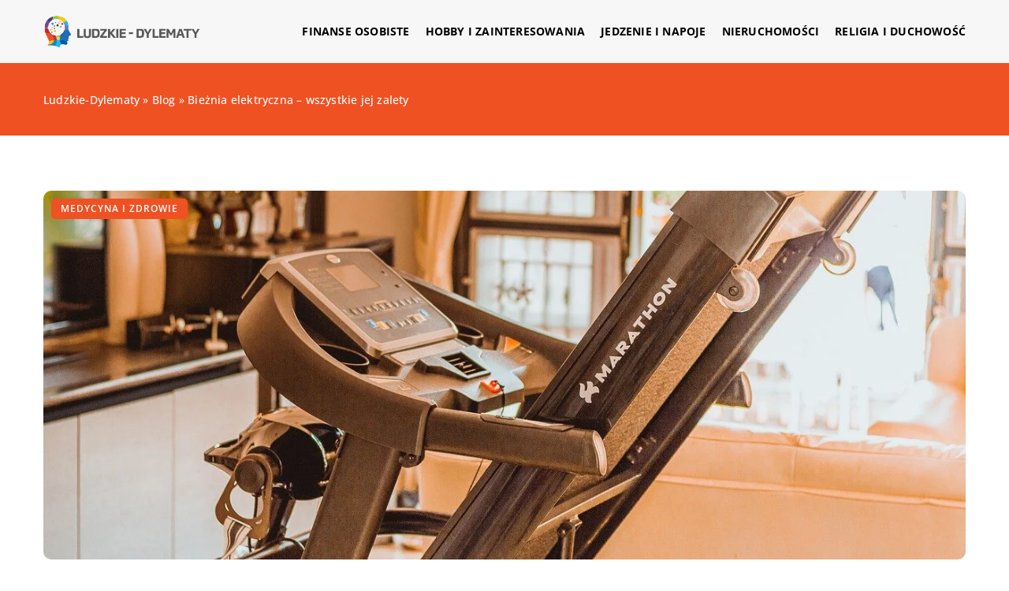

--- FILE ---
content_type: text/html; charset=UTF-8
request_url: https://ludzkie-dylematy.pl/bieznia-elektryczna-wszystkie-jej-zalety/
body_size: 14507
content:
<!DOCTYPE html>
<html lang="pl">
<head><meta charset="UTF-8"><script>if(navigator.userAgent.match(/MSIE|Internet Explorer/i)||navigator.userAgent.match(/Trident\/7\..*?rv:11/i)){var href=document.location.href;if(!href.match(/[?&]nowprocket/)){if(href.indexOf("?")==-1){if(href.indexOf("#")==-1){document.location.href=href+"?nowprocket=1"}else{document.location.href=href.replace("#","?nowprocket=1#")}}else{if(href.indexOf("#")==-1){document.location.href=href+"&nowprocket=1"}else{document.location.href=href.replace("#","&nowprocket=1#")}}}}</script><script>class RocketLazyLoadScripts{constructor(){this.v="1.2.3",this.triggerEvents=["keydown","mousedown","mousemove","touchmove","touchstart","touchend","wheel"],this.userEventHandler=this._triggerListener.bind(this),this.touchStartHandler=this._onTouchStart.bind(this),this.touchMoveHandler=this._onTouchMove.bind(this),this.touchEndHandler=this._onTouchEnd.bind(this),this.clickHandler=this._onClick.bind(this),this.interceptedClicks=[],window.addEventListener("pageshow",t=>{this.persisted=t.persisted}),window.addEventListener("DOMContentLoaded",()=>{this._preconnect3rdParties()}),this.delayedScripts={normal:[],async:[],defer:[]},this.trash=[],this.allJQueries=[]}_addUserInteractionListener(t){if(document.hidden){t._triggerListener();return}this.triggerEvents.forEach(e=>window.addEventListener(e,t.userEventHandler,{passive:!0})),window.addEventListener("touchstart",t.touchStartHandler,{passive:!0}),window.addEventListener("mousedown",t.touchStartHandler),document.addEventListener("visibilitychange",t.userEventHandler)}_removeUserInteractionListener(){this.triggerEvents.forEach(t=>window.removeEventListener(t,this.userEventHandler,{passive:!0})),document.removeEventListener("visibilitychange",this.userEventHandler)}_onTouchStart(t){"HTML"!==t.target.tagName&&(window.addEventListener("touchend",this.touchEndHandler),window.addEventListener("mouseup",this.touchEndHandler),window.addEventListener("touchmove",this.touchMoveHandler,{passive:!0}),window.addEventListener("mousemove",this.touchMoveHandler),t.target.addEventListener("click",this.clickHandler),this._renameDOMAttribute(t.target,"onclick","rocket-onclick"),this._pendingClickStarted())}_onTouchMove(t){window.removeEventListener("touchend",this.touchEndHandler),window.removeEventListener("mouseup",this.touchEndHandler),window.removeEventListener("touchmove",this.touchMoveHandler,{passive:!0}),window.removeEventListener("mousemove",this.touchMoveHandler),t.target.removeEventListener("click",this.clickHandler),this._renameDOMAttribute(t.target,"rocket-onclick","onclick"),this._pendingClickFinished()}_onTouchEnd(t){window.removeEventListener("touchend",this.touchEndHandler),window.removeEventListener("mouseup",this.touchEndHandler),window.removeEventListener("touchmove",this.touchMoveHandler,{passive:!0}),window.removeEventListener("mousemove",this.touchMoveHandler)}_onClick(t){t.target.removeEventListener("click",this.clickHandler),this._renameDOMAttribute(t.target,"rocket-onclick","onclick"),this.interceptedClicks.push(t),t.preventDefault(),t.stopPropagation(),t.stopImmediatePropagation(),this._pendingClickFinished()}_replayClicks(){window.removeEventListener("touchstart",this.touchStartHandler,{passive:!0}),window.removeEventListener("mousedown",this.touchStartHandler),this.interceptedClicks.forEach(t=>{t.target.dispatchEvent(new MouseEvent("click",{view:t.view,bubbles:!0,cancelable:!0}))})}_waitForPendingClicks(){return new Promise(t=>{this._isClickPending?this._pendingClickFinished=t:t()})}_pendingClickStarted(){this._isClickPending=!0}_pendingClickFinished(){this._isClickPending=!1}_renameDOMAttribute(t,e,r){t.hasAttribute&&t.hasAttribute(e)&&(event.target.setAttribute(r,event.target.getAttribute(e)),event.target.removeAttribute(e))}_triggerListener(){this._removeUserInteractionListener(this),"loading"===document.readyState?document.addEventListener("DOMContentLoaded",this._loadEverythingNow.bind(this)):this._loadEverythingNow()}_preconnect3rdParties(){let t=[];document.querySelectorAll("script[type=rocketlazyloadscript]").forEach(e=>{if(e.hasAttribute("src")){let r=new URL(e.src).origin;r!==location.origin&&t.push({src:r,crossOrigin:e.crossOrigin||"module"===e.getAttribute("data-rocket-type")})}}),t=[...new Map(t.map(t=>[JSON.stringify(t),t])).values()],this._batchInjectResourceHints(t,"preconnect")}async _loadEverythingNow(){this.lastBreath=Date.now(),this._delayEventListeners(this),this._delayJQueryReady(this),this._handleDocumentWrite(),this._registerAllDelayedScripts(),this._preloadAllScripts(),await this._loadScriptsFromList(this.delayedScripts.normal),await this._loadScriptsFromList(this.delayedScripts.defer),await this._loadScriptsFromList(this.delayedScripts.async);try{await this._triggerDOMContentLoaded(),await this._triggerWindowLoad()}catch(t){console.error(t)}window.dispatchEvent(new Event("rocket-allScriptsLoaded")),this._waitForPendingClicks().then(()=>{this._replayClicks()}),this._emptyTrash()}_registerAllDelayedScripts(){document.querySelectorAll("script[type=rocketlazyloadscript]").forEach(t=>{t.hasAttribute("data-rocket-src")?t.hasAttribute("async")&&!1!==t.async?this.delayedScripts.async.push(t):t.hasAttribute("defer")&&!1!==t.defer||"module"===t.getAttribute("data-rocket-type")?this.delayedScripts.defer.push(t):this.delayedScripts.normal.push(t):this.delayedScripts.normal.push(t)})}async _transformScript(t){return new Promise((await this._littleBreath(),navigator.userAgent.indexOf("Firefox/")>0||""===navigator.vendor)?e=>{let r=document.createElement("script");[...t.attributes].forEach(t=>{let e=t.nodeName;"type"!==e&&("data-rocket-type"===e&&(e="type"),"data-rocket-src"===e&&(e="src"),r.setAttribute(e,t.nodeValue))}),t.text&&(r.text=t.text),r.hasAttribute("src")?(r.addEventListener("load",e),r.addEventListener("error",e)):(r.text=t.text,e());try{t.parentNode.replaceChild(r,t)}catch(i){e()}}:async e=>{function r(){t.setAttribute("data-rocket-status","failed"),e()}try{let i=t.getAttribute("data-rocket-type"),n=t.getAttribute("data-rocket-src");t.text,i?(t.type=i,t.removeAttribute("data-rocket-type")):t.removeAttribute("type"),t.addEventListener("load",function r(){t.setAttribute("data-rocket-status","executed"),e()}),t.addEventListener("error",r),n?(t.removeAttribute("data-rocket-src"),t.src=n):t.src="data:text/javascript;base64,"+window.btoa(unescape(encodeURIComponent(t.text)))}catch(s){r()}})}async _loadScriptsFromList(t){let e=t.shift();return e&&e.isConnected?(await this._transformScript(e),this._loadScriptsFromList(t)):Promise.resolve()}_preloadAllScripts(){this._batchInjectResourceHints([...this.delayedScripts.normal,...this.delayedScripts.defer,...this.delayedScripts.async],"preload")}_batchInjectResourceHints(t,e){var r=document.createDocumentFragment();t.forEach(t=>{let i=t.getAttribute&&t.getAttribute("data-rocket-src")||t.src;if(i){let n=document.createElement("link");n.href=i,n.rel=e,"preconnect"!==e&&(n.as="script"),t.getAttribute&&"module"===t.getAttribute("data-rocket-type")&&(n.crossOrigin=!0),t.crossOrigin&&(n.crossOrigin=t.crossOrigin),t.integrity&&(n.integrity=t.integrity),r.appendChild(n),this.trash.push(n)}}),document.head.appendChild(r)}_delayEventListeners(t){let e={};function r(t,r){!function t(r){!e[r]&&(e[r]={originalFunctions:{add:r.addEventListener,remove:r.removeEventListener},eventsToRewrite:[]},r.addEventListener=function(){arguments[0]=i(arguments[0]),e[r].originalFunctions.add.apply(r,arguments)},r.removeEventListener=function(){arguments[0]=i(arguments[0]),e[r].originalFunctions.remove.apply(r,arguments)});function i(t){return e[r].eventsToRewrite.indexOf(t)>=0?"rocket-"+t:t}}(t),e[t].eventsToRewrite.push(r)}function i(t,e){let r=t[e];Object.defineProperty(t,e,{get:()=>r||function(){},set(i){t["rocket"+e]=r=i}})}r(document,"DOMContentLoaded"),r(window,"DOMContentLoaded"),r(window,"load"),r(window,"pageshow"),r(document,"readystatechange"),i(document,"onreadystatechange"),i(window,"onload"),i(window,"onpageshow")}_delayJQueryReady(t){let e;function r(r){if(r&&r.fn&&!t.allJQueries.includes(r)){r.fn.ready=r.fn.init.prototype.ready=function(e){return t.domReadyFired?e.bind(document)(r):document.addEventListener("rocket-DOMContentLoaded",()=>e.bind(document)(r)),r([])};let i=r.fn.on;r.fn.on=r.fn.init.prototype.on=function(){if(this[0]===window){function t(t){return t.split(" ").map(t=>"load"===t||0===t.indexOf("load.")?"rocket-jquery-load":t).join(" ")}"string"==typeof arguments[0]||arguments[0]instanceof String?arguments[0]=t(arguments[0]):"object"==typeof arguments[0]&&Object.keys(arguments[0]).forEach(e=>{let r=arguments[0][e];delete arguments[0][e],arguments[0][t(e)]=r})}return i.apply(this,arguments),this},t.allJQueries.push(r)}e=r}r(window.jQuery),Object.defineProperty(window,"jQuery",{get:()=>e,set(t){r(t)}})}async _triggerDOMContentLoaded(){this.domReadyFired=!0,await this._littleBreath(),document.dispatchEvent(new Event("rocket-DOMContentLoaded")),await this._littleBreath(),window.dispatchEvent(new Event("rocket-DOMContentLoaded")),await this._littleBreath(),document.dispatchEvent(new Event("rocket-readystatechange")),await this._littleBreath(),document.rocketonreadystatechange&&document.rocketonreadystatechange()}async _triggerWindowLoad(){await this._littleBreath(),window.dispatchEvent(new Event("rocket-load")),await this._littleBreath(),window.rocketonload&&window.rocketonload(),await this._littleBreath(),this.allJQueries.forEach(t=>t(window).trigger("rocket-jquery-load")),await this._littleBreath();let t=new Event("rocket-pageshow");t.persisted=this.persisted,window.dispatchEvent(t),await this._littleBreath(),window.rocketonpageshow&&window.rocketonpageshow({persisted:this.persisted})}_handleDocumentWrite(){let t=new Map;document.write=document.writeln=function(e){let r=document.currentScript;r||console.error("WPRocket unable to document.write this: "+e);let i=document.createRange(),n=r.parentElement,s=t.get(r);void 0===s&&(s=r.nextSibling,t.set(r,s));let a=document.createDocumentFragment();i.setStart(a,0),a.appendChild(i.createContextualFragment(e)),n.insertBefore(a,s)}}async _littleBreath(){Date.now()-this.lastBreath>45&&(await this._requestAnimFrame(),this.lastBreath=Date.now())}async _requestAnimFrame(){return document.hidden?new Promise(t=>setTimeout(t)):new Promise(t=>requestAnimationFrame(t))}_emptyTrash(){this.trash.forEach(t=>t.remove())}static run(){let t=new RocketLazyLoadScripts;t._addUserInteractionListener(t)}}RocketLazyLoadScripts.run();</script>	
	
	<meta name="viewport" content="width=device-width, initial-scale=1">
		<meta name='robots' content='index, follow, max-image-preview:large, max-snippet:-1, max-video-preview:-1' />

	<!-- This site is optimized with the Yoast SEO plugin v26.7 - https://yoast.com/wordpress/plugins/seo/ -->
	<title>Bieżnia elektryczna – wszystkie jej zalety - ludzkie-dylematy.pl</title><link rel="stylesheet" href="https://ludzkie-dylematy.pl/wp-content/cache/min/1/0be3bfc10302c74beb5742d26a598648.css" media="all" data-minify="1" />
	<link rel="canonical" href="https://ludzkie-dylematy.pl/bieznia-elektryczna-wszystkie-jej-zalety/" />
	<meta property="og:locale" content="pl_PL" />
	<meta property="og:type" content="article" />
	<meta property="og:title" content="Bieżnia elektryczna – wszystkie jej zalety - ludzkie-dylematy.pl" />
	<meta property="og:description" content="Bieganie to sport uprawiany przez wiele osób. Korzystnie wpływa on bowiem na zdrowie i samopoczucie. Regularne treningi mogą jednak nie [&hellip;]" />
	<meta property="og:url" content="https://ludzkie-dylematy.pl/bieznia-elektryczna-wszystkie-jej-zalety/" />
	<meta property="og:site_name" content="ludzkie-dylematy.pl" />
	<meta property="og:image" content="https://ludzkie-dylematy.pl/wp-content/uploads/2021/11/bieznia-domowa-sprzet-sportowy.jpg" />
	<meta property="og:image:width" content="1280" />
	<meta property="og:image:height" content="853" />
	<meta property="og:image:type" content="image/jpeg" />
	<meta name="author" content="ludzkie-dylematy" />
	<meta name="twitter:card" content="summary_large_image" />
	<meta name="twitter:label1" content="Napisane przez" />
	<meta name="twitter:data1" content="ludzkie-dylematy" />
	<meta name="twitter:label2" content="Szacowany czas czytania" />
	<meta name="twitter:data2" content="1 minuta" />
	<script type="application/ld+json" class="yoast-schema-graph">{"@context":"https://schema.org","@graph":[{"@type":"Article","@id":"https://ludzkie-dylematy.pl/bieznia-elektryczna-wszystkie-jej-zalety/#article","isPartOf":{"@id":"https://ludzkie-dylematy.pl/bieznia-elektryczna-wszystkie-jej-zalety/"},"author":{"name":"ludzkie-dylematy","@id":"https://ludzkie-dylematy.pl/#/schema/person/5f8d0163c8a93de4f8390c5c6c289e55"},"headline":"Bieżnia elektryczna – wszystkie jej zalety","datePublished":"2021-10-16T10:40:09+00:00","mainEntityOfPage":{"@id":"https://ludzkie-dylematy.pl/bieznia-elektryczna-wszystkie-jej-zalety/"},"wordCount":234,"commentCount":0,"image":{"@id":"https://ludzkie-dylematy.pl/bieznia-elektryczna-wszystkie-jej-zalety/#primaryimage"},"thumbnailUrl":"https://ludzkie-dylematy.pl/wp-content/uploads/2021/11/bieznia-domowa-sprzet-sportowy.jpg","articleSection":["Medycyna i zdrowie"],"inLanguage":"pl-PL","potentialAction":[{"@type":"CommentAction","name":"Comment","target":["https://ludzkie-dylematy.pl/bieznia-elektryczna-wszystkie-jej-zalety/#respond"]}]},{"@type":"WebPage","@id":"https://ludzkie-dylematy.pl/bieznia-elektryczna-wszystkie-jej-zalety/","url":"https://ludzkie-dylematy.pl/bieznia-elektryczna-wszystkie-jej-zalety/","name":"Bieżnia elektryczna – wszystkie jej zalety - ludzkie-dylematy.pl","isPartOf":{"@id":"https://ludzkie-dylematy.pl/#website"},"primaryImageOfPage":{"@id":"https://ludzkie-dylematy.pl/bieznia-elektryczna-wszystkie-jej-zalety/#primaryimage"},"image":{"@id":"https://ludzkie-dylematy.pl/bieznia-elektryczna-wszystkie-jej-zalety/#primaryimage"},"thumbnailUrl":"https://ludzkie-dylematy.pl/wp-content/uploads/2021/11/bieznia-domowa-sprzet-sportowy.jpg","inLanguage":"pl-PL","potentialAction":[{"@type":"ReadAction","target":["https://ludzkie-dylematy.pl/bieznia-elektryczna-wszystkie-jej-zalety/"]}]},{"@type":"ImageObject","inLanguage":"pl-PL","@id":"https://ludzkie-dylematy.pl/bieznia-elektryczna-wszystkie-jej-zalety/#primaryimage","url":"https://ludzkie-dylematy.pl/wp-content/uploads/2021/11/bieznia-domowa-sprzet-sportowy.jpg","contentUrl":"https://ludzkie-dylematy.pl/wp-content/uploads/2021/11/bieznia-domowa-sprzet-sportowy.jpg","width":1280,"height":853},{"@type":"WebSite","@id":"https://ludzkie-dylematy.pl/#website","url":"https://ludzkie-dylematy.pl/","name":"ludzkie-dylematy.pl","description":"","potentialAction":[{"@type":"SearchAction","target":{"@type":"EntryPoint","urlTemplate":"https://ludzkie-dylematy.pl/?s={search_term_string}"},"query-input":{"@type":"PropertyValueSpecification","valueRequired":true,"valueName":"search_term_string"}}],"inLanguage":"pl-PL"}]}</script>
	<!-- / Yoast SEO plugin. -->


<link rel='dns-prefetch' href='//cdnjs.cloudflare.com' />

<style id='wp-img-auto-sizes-contain-inline-css' type='text/css'>
img:is([sizes=auto i],[sizes^="auto," i]){contain-intrinsic-size:3000px 1500px}
/*# sourceURL=wp-img-auto-sizes-contain-inline-css */
</style>
<style id='wp-emoji-styles-inline-css' type='text/css'>

	img.wp-smiley, img.emoji {
		display: inline !important;
		border: none !important;
		box-shadow: none !important;
		height: 1em !important;
		width: 1em !important;
		margin: 0 0.07em !important;
		vertical-align: -0.1em !important;
		background: none !important;
		padding: 0 !important;
	}
/*# sourceURL=wp-emoji-styles-inline-css */
</style>
<style id='classic-theme-styles-inline-css' type='text/css'>
/*! This file is auto-generated */
.wp-block-button__link{color:#fff;background-color:#32373c;border-radius:9999px;box-shadow:none;text-decoration:none;padding:calc(.667em + 2px) calc(1.333em + 2px);font-size:1.125em}.wp-block-file__button{background:#32373c;color:#fff;text-decoration:none}
/*# sourceURL=/wp-includes/css/classic-themes.min.css */
</style>

<script type="text/javascript" src="https://ludzkie-dylematy.pl/wp-includes/js/jquery/jquery.min.js?ver=3.7.1" id="jquery-core-js"></script>
<script type="text/javascript" src="https://ludzkie-dylematy.pl/wp-includes/js/jquery/jquery-migrate.min.js?ver=3.4.1" id="jquery-migrate-js" defer></script>
<script  type="application/ld+json">
        {
          "@context": "https://schema.org",
          "@type": "BreadcrumbList",
          "itemListElement": [{"@type": "ListItem","position": 1,"name": "ludzkie-dylematy","item": "https://ludzkie-dylematy.pl" },{"@type": "ListItem","position": 2,"name": "Blog","item": "https://ludzkie-dylematy.pl/blog/" },{"@type": "ListItem","position": 3,"name": "Bieżnia elektryczna – wszystkie jej zalety"}]
        }
        </script>    <style>
    @font-face {font-family: 'Open Sans';font-style: normal;font-weight: 400;src: url('https://ludzkie-dylematy.pl/wp-content/themes/knight-theme/fonts/OpenSans-Regular.ttf');font-display: swap;}
    @font-face {font-family: 'Open Sans';font-style: normal;font-weight: 500;src: url('https://ludzkie-dylematy.pl/wp-content/themes/knight-theme/fonts/OpenSans-Medium.ttf');font-display: swap;}
    @font-face {font-family: 'Open Sans';font-style: normal;font-weight: 600;src: url('https://ludzkie-dylematy.pl/wp-content/themes/knight-theme/fonts/OpenSans-SemiBold.ttf');font-display: swap;}
    @font-face {font-family: 'Open Sans';font-style: normal;font-weight: 700;src: url('https://ludzkie-dylematy.pl/wp-content/themes/knight-theme/fonts/OpenSans-Bold.ttf');font-display: swap;}
    @font-face {font-family: 'Open Sans';font-style: normal;font-weight: 800;src: url('https://ludzkie-dylematy.pl/wp-content/themes/knight-theme/OpenSans-ExtraBold.ttf');font-display: swap;}
    </style>
<script  type="application/ld+json">
        {
          "@context": "https://schema.org",
          "@type": "Article",
          "headline": "Bieżnia elektryczna – wszystkie jej zalety",
          "image": "https://ludzkie-dylematy.pl/wp-content/uploads/2021/11/bieznia-domowa-sprzet-sportowy.jpg",
          "datePublished": "2021-10-16",
          "dateModified": "2021-10-16",
          "author": {
            "@type": "Person",
            "name": "ludzkie-dylematy"
          },
           "publisher": {
            "@type": "Organization",
            "name": "ludzkie-dylematy.pl",
            "logo": {
              "@type": "ImageObject",
              "url": "https://ludzkie-dylematy.pl/wp-content/uploads/2023/07/8.png"
            }
          }
          
        }
        </script><link rel="icon" href="https://ludzkie-dylematy.pl/wp-content/uploads/2023/07/8-2.png" sizes="32x32" />
<link rel="icon" href="https://ludzkie-dylematy.pl/wp-content/uploads/2023/07/8-2.png" sizes="192x192" />
<link rel="apple-touch-icon" href="https://ludzkie-dylematy.pl/wp-content/uploads/2023/07/8-2.png" />
<meta name="msapplication-TileImage" content="https://ludzkie-dylematy.pl/wp-content/uploads/2023/07/8-2.png" />
<noscript><style id="rocket-lazyload-nojs-css">.rll-youtube-player, [data-lazy-src]{display:none !important;}</style></noscript>	
<!-- Google tag (gtag.js) -->
<script type="rocketlazyloadscript" async data-rocket-src="https://www.googletagmanager.com/gtag/js?id=G-FSP1HYE254"></script>
<script type="rocketlazyloadscript">
  window.dataLayer = window.dataLayer || [];
  function gtag(){dataLayer.push(arguments);}
  gtag('js', new Date());

  gtag('config', 'G-FSP1HYE254');
</script>


<style id='global-styles-inline-css' type='text/css'>
:root{--wp--preset--aspect-ratio--square: 1;--wp--preset--aspect-ratio--4-3: 4/3;--wp--preset--aspect-ratio--3-4: 3/4;--wp--preset--aspect-ratio--3-2: 3/2;--wp--preset--aspect-ratio--2-3: 2/3;--wp--preset--aspect-ratio--16-9: 16/9;--wp--preset--aspect-ratio--9-16: 9/16;--wp--preset--color--black: #000000;--wp--preset--color--cyan-bluish-gray: #abb8c3;--wp--preset--color--white: #ffffff;--wp--preset--color--pale-pink: #f78da7;--wp--preset--color--vivid-red: #cf2e2e;--wp--preset--color--luminous-vivid-orange: #ff6900;--wp--preset--color--luminous-vivid-amber: #fcb900;--wp--preset--color--light-green-cyan: #7bdcb5;--wp--preset--color--vivid-green-cyan: #00d084;--wp--preset--color--pale-cyan-blue: #8ed1fc;--wp--preset--color--vivid-cyan-blue: #0693e3;--wp--preset--color--vivid-purple: #9b51e0;--wp--preset--gradient--vivid-cyan-blue-to-vivid-purple: linear-gradient(135deg,rgb(6,147,227) 0%,rgb(155,81,224) 100%);--wp--preset--gradient--light-green-cyan-to-vivid-green-cyan: linear-gradient(135deg,rgb(122,220,180) 0%,rgb(0,208,130) 100%);--wp--preset--gradient--luminous-vivid-amber-to-luminous-vivid-orange: linear-gradient(135deg,rgb(252,185,0) 0%,rgb(255,105,0) 100%);--wp--preset--gradient--luminous-vivid-orange-to-vivid-red: linear-gradient(135deg,rgb(255,105,0) 0%,rgb(207,46,46) 100%);--wp--preset--gradient--very-light-gray-to-cyan-bluish-gray: linear-gradient(135deg,rgb(238,238,238) 0%,rgb(169,184,195) 100%);--wp--preset--gradient--cool-to-warm-spectrum: linear-gradient(135deg,rgb(74,234,220) 0%,rgb(151,120,209) 20%,rgb(207,42,186) 40%,rgb(238,44,130) 60%,rgb(251,105,98) 80%,rgb(254,248,76) 100%);--wp--preset--gradient--blush-light-purple: linear-gradient(135deg,rgb(255,206,236) 0%,rgb(152,150,240) 100%);--wp--preset--gradient--blush-bordeaux: linear-gradient(135deg,rgb(254,205,165) 0%,rgb(254,45,45) 50%,rgb(107,0,62) 100%);--wp--preset--gradient--luminous-dusk: linear-gradient(135deg,rgb(255,203,112) 0%,rgb(199,81,192) 50%,rgb(65,88,208) 100%);--wp--preset--gradient--pale-ocean: linear-gradient(135deg,rgb(255,245,203) 0%,rgb(182,227,212) 50%,rgb(51,167,181) 100%);--wp--preset--gradient--electric-grass: linear-gradient(135deg,rgb(202,248,128) 0%,rgb(113,206,126) 100%);--wp--preset--gradient--midnight: linear-gradient(135deg,rgb(2,3,129) 0%,rgb(40,116,252) 100%);--wp--preset--font-size--small: 13px;--wp--preset--font-size--medium: 20px;--wp--preset--font-size--large: 36px;--wp--preset--font-size--x-large: 42px;--wp--preset--spacing--20: 0.44rem;--wp--preset--spacing--30: 0.67rem;--wp--preset--spacing--40: 1rem;--wp--preset--spacing--50: 1.5rem;--wp--preset--spacing--60: 2.25rem;--wp--preset--spacing--70: 3.38rem;--wp--preset--spacing--80: 5.06rem;--wp--preset--shadow--natural: 6px 6px 9px rgba(0, 0, 0, 0.2);--wp--preset--shadow--deep: 12px 12px 50px rgba(0, 0, 0, 0.4);--wp--preset--shadow--sharp: 6px 6px 0px rgba(0, 0, 0, 0.2);--wp--preset--shadow--outlined: 6px 6px 0px -3px rgb(255, 255, 255), 6px 6px rgb(0, 0, 0);--wp--preset--shadow--crisp: 6px 6px 0px rgb(0, 0, 0);}:where(.is-layout-flex){gap: 0.5em;}:where(.is-layout-grid){gap: 0.5em;}body .is-layout-flex{display: flex;}.is-layout-flex{flex-wrap: wrap;align-items: center;}.is-layout-flex > :is(*, div){margin: 0;}body .is-layout-grid{display: grid;}.is-layout-grid > :is(*, div){margin: 0;}:where(.wp-block-columns.is-layout-flex){gap: 2em;}:where(.wp-block-columns.is-layout-grid){gap: 2em;}:where(.wp-block-post-template.is-layout-flex){gap: 1.25em;}:where(.wp-block-post-template.is-layout-grid){gap: 1.25em;}.has-black-color{color: var(--wp--preset--color--black) !important;}.has-cyan-bluish-gray-color{color: var(--wp--preset--color--cyan-bluish-gray) !important;}.has-white-color{color: var(--wp--preset--color--white) !important;}.has-pale-pink-color{color: var(--wp--preset--color--pale-pink) !important;}.has-vivid-red-color{color: var(--wp--preset--color--vivid-red) !important;}.has-luminous-vivid-orange-color{color: var(--wp--preset--color--luminous-vivid-orange) !important;}.has-luminous-vivid-amber-color{color: var(--wp--preset--color--luminous-vivid-amber) !important;}.has-light-green-cyan-color{color: var(--wp--preset--color--light-green-cyan) !important;}.has-vivid-green-cyan-color{color: var(--wp--preset--color--vivid-green-cyan) !important;}.has-pale-cyan-blue-color{color: var(--wp--preset--color--pale-cyan-blue) !important;}.has-vivid-cyan-blue-color{color: var(--wp--preset--color--vivid-cyan-blue) !important;}.has-vivid-purple-color{color: var(--wp--preset--color--vivid-purple) !important;}.has-black-background-color{background-color: var(--wp--preset--color--black) !important;}.has-cyan-bluish-gray-background-color{background-color: var(--wp--preset--color--cyan-bluish-gray) !important;}.has-white-background-color{background-color: var(--wp--preset--color--white) !important;}.has-pale-pink-background-color{background-color: var(--wp--preset--color--pale-pink) !important;}.has-vivid-red-background-color{background-color: var(--wp--preset--color--vivid-red) !important;}.has-luminous-vivid-orange-background-color{background-color: var(--wp--preset--color--luminous-vivid-orange) !important;}.has-luminous-vivid-amber-background-color{background-color: var(--wp--preset--color--luminous-vivid-amber) !important;}.has-light-green-cyan-background-color{background-color: var(--wp--preset--color--light-green-cyan) !important;}.has-vivid-green-cyan-background-color{background-color: var(--wp--preset--color--vivid-green-cyan) !important;}.has-pale-cyan-blue-background-color{background-color: var(--wp--preset--color--pale-cyan-blue) !important;}.has-vivid-cyan-blue-background-color{background-color: var(--wp--preset--color--vivid-cyan-blue) !important;}.has-vivid-purple-background-color{background-color: var(--wp--preset--color--vivid-purple) !important;}.has-black-border-color{border-color: var(--wp--preset--color--black) !important;}.has-cyan-bluish-gray-border-color{border-color: var(--wp--preset--color--cyan-bluish-gray) !important;}.has-white-border-color{border-color: var(--wp--preset--color--white) !important;}.has-pale-pink-border-color{border-color: var(--wp--preset--color--pale-pink) !important;}.has-vivid-red-border-color{border-color: var(--wp--preset--color--vivid-red) !important;}.has-luminous-vivid-orange-border-color{border-color: var(--wp--preset--color--luminous-vivid-orange) !important;}.has-luminous-vivid-amber-border-color{border-color: var(--wp--preset--color--luminous-vivid-amber) !important;}.has-light-green-cyan-border-color{border-color: var(--wp--preset--color--light-green-cyan) !important;}.has-vivid-green-cyan-border-color{border-color: var(--wp--preset--color--vivid-green-cyan) !important;}.has-pale-cyan-blue-border-color{border-color: var(--wp--preset--color--pale-cyan-blue) !important;}.has-vivid-cyan-blue-border-color{border-color: var(--wp--preset--color--vivid-cyan-blue) !important;}.has-vivid-purple-border-color{border-color: var(--wp--preset--color--vivid-purple) !important;}.has-vivid-cyan-blue-to-vivid-purple-gradient-background{background: var(--wp--preset--gradient--vivid-cyan-blue-to-vivid-purple) !important;}.has-light-green-cyan-to-vivid-green-cyan-gradient-background{background: var(--wp--preset--gradient--light-green-cyan-to-vivid-green-cyan) !important;}.has-luminous-vivid-amber-to-luminous-vivid-orange-gradient-background{background: var(--wp--preset--gradient--luminous-vivid-amber-to-luminous-vivid-orange) !important;}.has-luminous-vivid-orange-to-vivid-red-gradient-background{background: var(--wp--preset--gradient--luminous-vivid-orange-to-vivid-red) !important;}.has-very-light-gray-to-cyan-bluish-gray-gradient-background{background: var(--wp--preset--gradient--very-light-gray-to-cyan-bluish-gray) !important;}.has-cool-to-warm-spectrum-gradient-background{background: var(--wp--preset--gradient--cool-to-warm-spectrum) !important;}.has-blush-light-purple-gradient-background{background: var(--wp--preset--gradient--blush-light-purple) !important;}.has-blush-bordeaux-gradient-background{background: var(--wp--preset--gradient--blush-bordeaux) !important;}.has-luminous-dusk-gradient-background{background: var(--wp--preset--gradient--luminous-dusk) !important;}.has-pale-ocean-gradient-background{background: var(--wp--preset--gradient--pale-ocean) !important;}.has-electric-grass-gradient-background{background: var(--wp--preset--gradient--electric-grass) !important;}.has-midnight-gradient-background{background: var(--wp--preset--gradient--midnight) !important;}.has-small-font-size{font-size: var(--wp--preset--font-size--small) !important;}.has-medium-font-size{font-size: var(--wp--preset--font-size--medium) !important;}.has-large-font-size{font-size: var(--wp--preset--font-size--large) !important;}.has-x-large-font-size{font-size: var(--wp--preset--font-size--x-large) !important;}
/*# sourceURL=global-styles-inline-css */
</style>
</head>

<body class="wp-singular post-template-default single single-post postid-2521 single-format-standard wp-theme-knight-theme">


	<header class="k_header">
		<div class="k_conatiner k-flex-between"> 
			<nav id="mainnav" class="mainnav" role="navigation">
				<div class="menu-menu-container"><ul id="menu-menu" class="menu"><li id="menu-item-6302" class="menu-item menu-item-type-taxonomy menu-item-object-companycategory menu-item-6302"><a href="https://ludzkie-dylematy.pl/firmy/finanse-osobiste/">Finanse osobiste</a></li>
<li id="menu-item-6303" class="menu-item menu-item-type-taxonomy menu-item-object-companycategory menu-item-6303"><a href="https://ludzkie-dylematy.pl/firmy/hobby-i-zainteresowania/">Hobby i zainteresowania</a></li>
<li id="menu-item-6304" class="menu-item menu-item-type-taxonomy menu-item-object-companycategory menu-item-6304"><a href="https://ludzkie-dylematy.pl/firmy/jedzenie-i-napoje/">Jedzenie i napoje</a></li>
<li id="menu-item-6305" class="menu-item menu-item-type-taxonomy menu-item-object-companycategory menu-item-6305"><a href="https://ludzkie-dylematy.pl/firmy/nieruchomosci/">Nieruchomości</a></li>
<li id="menu-item-6306" class="menu-item menu-item-type-taxonomy menu-item-object-companycategory menu-item-6306"><a href="https://ludzkie-dylematy.pl/firmy/religia-i-duchowosc/">Religia i duchowość</a></li>
</ul></div>			</nav> 
			<div class="k_logo">
								<a href="https://ludzkie-dylematy.pl/">   
					<img width="358" height="96" src="https://ludzkie-dylematy.pl/wp-content/uploads/2023/07/8.png" class="logo-main" alt="ludzkie-dylematy.pl">	
				</a>
							</div> 	
			<div class="mobile-menu">
				<div id="btn-menu">
					<svg class="ham hamRotate ham8" viewBox="0 0 100 100" width="80" onclick="this.classList.toggle('active')">
						<path class="line top" d="m 30,33 h 40 c 3.722839,0 7.5,3.126468 7.5,8.578427 0,5.451959 -2.727029,8.421573 -7.5,8.421573 h -20" />
						<path class="line middle"d="m 30,50 h 40" />
						<path class="line bottom" d="m 70,67 h -40 c 0,0 -7.5,-0.802118 -7.5,-8.365747 0,-7.563629 7.5,-8.634253 7.5,-8.634253 h 20" />
					</svg>
				</div>
			</div>
		</div> 
	</header>


			
				


<section class="k_blog_banner k_bg_section k-flex-v-center">
	<div class="k_conatiner k-pt-3 k-pb-3 k_relative k-flex-center">
		<ul id="breadcrumbs" class="k_breadcrumbs"><li class="item-home"><a class="bread-link bread-home" href="https://ludzkie-dylematy.pl" title="ludzkie-dylematy">ludzkie-dylematy</a></li><li class="separator separator-home"> &#187; </li><li data-id="4" class="item-cat"><a href="https://ludzkie-dylematy.pl/blog/">Blog</a></li><li class="separator"> &#187; </li><li data-id="5" class="item-current  item-2521"><strong class="bread-current bread-2521" title="Bieżnia elektryczna – wszystkie jej zalety">Bieżnia elektryczna – wszystkie jej zalety</strong></li></ul>	</div>
</section>

<section class="k-pt-7 k-pt-5-m">
	<div class="k_conatiner k_conatiner-col">

		<div class="k_relative k-flex k_img_banner">
			<img width="1280" height="853" src="https://ludzkie-dylematy.pl/wp-content/uploads/2021/11/bieznia-domowa-sprzet-sportowy.jpg" alt="Bieżnia elektryczna – wszystkie jej zalety">			<div class="k_post-single-cat">
				<a href="https://ludzkie-dylematy.pl/category/medycyna-i-zdrowie/">Medycyna i zdrowie</a>  
			</div> 
		</div> 
		
		
	</div>
</section>

<section class="k_text_section k-pt-7 k-pt-5-m">
	<div class="k_conatiner k_conatiner-col">
		
		<div class="k_col-7">

		<div class="k-flex k-mb-3">
			
			<h1 class="k_page_h1">Bieżnia elektryczna – wszystkie jej zalety</h1>
			
		</div>
		
		<div class="k_meta-single k-mb-3 k-flex k-flex-v-center k_weight-semibold">
				<div class="k_post-single-author">
				
					<div class="k_meta-value k-flex k-flex-v-center">
					
						<a href="https://ludzkie-dylematy.pl/autor/ludzkie-dylematy/" rel="nofollow">ludzkie-dylematy</a>					</div>
				</div>
				<div class="k_post-single-date">
					<div class="k_meta-value k-flex k-flex-v-center">
					
						<time>16 października 2021</time>
					</div>
				</div>
				
				
				 
			</div>
			
			<div class="k-flex k-mb-3">
				<div class="k-post-reading-time">Potrzebujesz ok. 2 min. aby przeczytać ten wpis</div>			</div>

			
			<div class="k_content k_ul">
				<div class='etykiety-publikacji'></div><p><span style="font-weight: 400;">Bieganie to sport uprawiany przez wiele osób. Korzystnie wpływa on bowiem na zdrowie i samopoczucie. Regularne treningi mogą jednak nie być możliwe w czasie deszczowej pogody lub zimą. Wówczas bieganie w lesie nie jest zbyt przyjemną czynnością. Aby zachować swój cykl treningowy, warto zdecydować się na zakup bieżni do domu. Dzięki swoim niewielkim rozmiarom można umieścić ją w garażu, pokoju lub prywatnej siłowni. Korzystanie z tego urządzenia ma szereg zalet, które przekonują zarówno amatorów, jak i profesjonalnych biegaczy.</span></p>
<h2><span style="font-weight: 400;">Czy bieganie w domu jest możliwe?</span></h2>
<p><span style="font-weight: 400;">Trening na świeżym powietrzu zimą nie jest zbyt komfortowy. Z tego powodu warto, aby w domu znalazła się <a href="https://www.abfitness.pl/sklep-sprzet-fitness-bieznie">bieżnia elektryczna</a>. Urządzenie to zapewnia wygodę podczas uprawiania swojego ulubionego sportu. Sprzęt na bieżąco monitoruje pokonany dystans, czy liczbę spalonych kalorii. W ten sposób można wykonać trening identyczny z tymi przeprowadzanymi na zewnątrz. Ze względu na miękką amortyzację, jaka panuje na bieżni, wystarczy założyć zwykłe obuwie biegowe. Wysiłek na bieżni nie obciąża zatem kości i stawów, jest znacznie bezpieczniejszy i rzadko kończy się kontuzją. Osoby uwielbiające biegać powinny rozważyć zakup bieżni. Urządzenie to może się przydać, gdy pogoda na zewnątrz ulegnie pogorszeniu.</span></p>
			</div>

			

			

			
			<div class="k_posts-category k-flex k-mt-5">
				<div class="k-flex k_post-category-title k_uppercase k_weight-bold k_subtitle-24 k-mb-3 k_ls-1">Zobacz również</div>
				
				<div class="k_posts_category k-grid k-grid-2 k-gap-30"><div class="k_post_category-item k-flex"><div class="k_post-image k-flex k-mb-1"><a class="k-flex" href="https://ludzkie-dylematy.pl/rehabilitacja-dzieci-i-doroslych/" rel="nofollow"><img width="1280" height="853" src="https://ludzkie-dylematy.pl/wp-content/uploads/2019/10/zdrowie-rehabilitacja-masaz.jpg" class="attachment-full size-full wp-post-image" alt="Rehabilitacja dzieci i dorosłych" decoding="async" /></a></div><div class="k_post-content"><div class="k_post-date k-mb-1"><time>21 lipca 2019</time></div><a class="k_post-title k_weight-semibold" href="https://ludzkie-dylematy.pl/rehabilitacja-dzieci-i-doroslych/">Rehabilitacja dzieci i dorosłych</a></div></div><div class="k_post_category-item k-flex"><div class="k_post-image k-flex k-mb-1"><a class="k-flex" href="https://ludzkie-dylematy.pl/przetwory-owocowe-dlaczego-warto-miec-je-zawsze-w-swojej-kuchni/" rel="nofollow"><img width="1280" height="853" src="https://ludzkie-dylematy.pl/wp-content/uploads/2021/06/medycyna-zdrowie-dieta-dietetyka-owoce-warzywa.jpg" class="attachment-full size-full wp-post-image" alt="Przetwory owocowe &#8211; dlaczego warto mieć je zawsze w swojej kuchni?" decoding="async" loading="lazy" /></a></div><div class="k_post-content"><div class="k_post-date k-mb-1"><time>23 maja 2021</time></div><a class="k_post-title k_weight-semibold" href="https://ludzkie-dylematy.pl/przetwory-owocowe-dlaczego-warto-miec-je-zawsze-w-swojej-kuchni/">Przetwory owocowe &#8211; dlaczego warto mieć je zawsze w swojej kuchni?</a></div></div><div class="k_post_category-item k-flex"><div class="k_post-image k-flex k-mb-1"><a class="k-flex" href="https://ludzkie-dylematy.pl/jak-zakladane-sa-implanty-zebowe/" rel="nofollow"><img width="1280" height="853" src="https://ludzkie-dylematy.pl/wp-content/uploads/2019/02/medycyna-wizyta-u-stomatologa-biale-zeby.jpg" class="attachment-full size-full wp-post-image" alt="Jak zakładane są implanty zębowe?" decoding="async" loading="lazy" /></a></div><div class="k_post-content"><div class="k_post-date k-mb-1"><time>11 lutego 2019</time></div><a class="k_post-title k_weight-semibold" href="https://ludzkie-dylematy.pl/jak-zakladane-sa-implanty-zebowe/">Jak zakładane są implanty zębowe?</a></div></div><div class="k_post_category-item k-flex"><div class="k_post-image k-flex k-mb-1"><a class="k-flex" href="https://ludzkie-dylematy.pl/w-jakim-celu-tworzone-sa-nowoczesne-oprogramowania-medyczne-dla-przychodni/" rel="nofollow"><img width="1280" height="853" src="https://ludzkie-dylematy.pl/wp-content/uploads/2021/07/lekarz-badanie-przychodnia.jpeg" class="attachment-full size-full wp-post-image" alt="W jakim celu tworzone są nowoczesne oprogramowania medyczne dla przychodni?" decoding="async" loading="lazy" /></a></div><div class="k_post-content"><div class="k_post-date k-mb-1"><time>03 lipca 2021</time></div><a class="k_post-title k_weight-semibold" href="https://ludzkie-dylematy.pl/w-jakim-celu-tworzone-sa-nowoczesne-oprogramowania-medyczne-dla-przychodni/">W jakim celu tworzone są nowoczesne oprogramowania medyczne dla przychodni?</a></div></div><div class="k_post_category-item k-flex"><div class="k_post-image k-flex k-mb-1"><a class="k-flex" href="https://ludzkie-dylematy.pl/rekawice-medyczne-jakie-sa-ich-rodzaje/" rel="nofollow"><img width="1280" height="853" src="https://ludzkie-dylematy.pl/wp-content/uploads/2023/03/maseczka-doktor-lekarz-medycyna-i-zdrowie-rekawiczki-higiena-dezynfekcja.jpg" class="attachment-full size-full wp-post-image" alt="Rękawice medyczne &#8211; jakie są ich rodzaje?" decoding="async" loading="lazy" /></a></div><div class="k_post-content"><div class="k_post-date k-mb-1"><time>18 lutego 2023</time></div><a class="k_post-title k_weight-semibold" href="https://ludzkie-dylematy.pl/rekawice-medyczne-jakie-sa-ich-rodzaje/">Rękawice medyczne &#8211; jakie są ich rodzaje?</a></div></div><div class="k_post_category-item k-flex"><div class="k_post-image k-flex k-mb-1"><a class="k-flex" href="https://ludzkie-dylematy.pl/krotko-o-tym-jak-wyglada-wizyta-u-psychiatry-i-psychologa/" rel="nofollow"><img width="1280" height="800" src="https://ludzkie-dylematy.pl/wp-content/uploads/2020/03/medycyna-zdrowie-psycholog-terapia-malzenska-rozwiazywanie-problemow.jpg" class="attachment-full size-full wp-post-image" alt="Krótko o tym, jak wygląda wizyta u psychiatry i psychologa" decoding="async" loading="lazy" /></a></div><div class="k_post-content"><div class="k_post-date k-mb-1"><time>12 marca 2020</time></div><a class="k_post-title k_weight-semibold" href="https://ludzkie-dylematy.pl/krotko-o-tym-jak-wyglada-wizyta-u-psychiatry-i-psychologa/">Krótko o tym, jak wygląda wizyta u psychiatry i psychologa</a></div></div></div>	
				
			</div>

			<div class="k_comments_section k-pt-5 k-pb-7">
				
				

 

<div class="k_comments">
    	<div id="respond" class="comment-respond">
		<div class="k_form-title k_subtitle-24 k_uppercase k_weight-bold k-mb-4 k_ls-2">Dodaj komentarz <small><a rel="nofollow" id="cancel-comment-reply-link" href="/bieznia-elektryczna-wszystkie-jej-zalety/#respond" style="display:none;">Anuluj pisanie odpowiedzi</a></small></div><form action="https://ludzkie-dylematy.pl/wp-comments-post.php" method="post" id="commentform" class="comment-form"><p class="comment-notes"><span id="email-notes">Twój adres e-mail nie zostanie opublikowany.</span> <span class="required-field-message">Wymagane pola są oznaczone <span class="required">*</span></span></p><p class="comment-form-comment"><label for="comment">Komentarz</label><textarea id="comment" required="required" name="comment" cols="45" rows="5" placeholder="Twój komentarz" aria-required="true"></textarea></p><p class="comment-form-author"><label for="author">Nazwa</label> <span class="required">*</span><input id="author" name="author" type="text" value="" size="30" aria-required='true' placeholder="Nazwa" /></p>
<p class="comment-form-email"><label for="email">E-mail</label> <span class="required">*</span><input id="email" name="email" type="text" value="" size="30" aria-required='true' placeholder="E-mail" /></p>
<p class="comment-form-url"><label for="url">Witryna www</label><input id="url" name="url" type="text" value="" size="30"  placeholder="Witryna www"/></p>
<p class="comment-form-cookies-consent"><input id="wp-comment-cookies-consent" name="wp-comment-cookies-consent" type="checkbox" value="yes"Array /><label for="wp-comment-cookies-consent">Zapamiętaj mnie</label></p>
<p class="form-submit"><input name="submit" type="submit" id="submit" class="submit" value="Wyślij" /> <input type='hidden' name='comment_post_ID' value='2521' id='comment_post_ID' />
<input type='hidden' name='comment_parent' id='comment_parent' value='0' />
</p> <p class="comment-form-aios-antibot-keys"><input type="hidden" name="zs3sfd74" value="ihju3qy3cl5a" ><input type="hidden" name="lqg2ro7k" value="b2idob7qd63k" ><input type="hidden" name="aios_antibot_keys_expiry" id="aios_antibot_keys_expiry" value="1768953600"></p></form>	</div><!-- #respond -->
	


     
</div>					
			</div>	

			
		</div>
		<div class="k_col-3 k-pb-7">

			<div class="k_search-form k-flex ">
	<form  class="k-flex k-flex-v-center k_relative" method="get" action="https://ludzkie-dylematy.pl/">
		<input class="k_search-input" type="text" name="s" placeholder="Szukaj firmy ..." value="">
		<button class="k_search-btn" type="submit" aria-label="Szukaj"></button>
	</form>
</div>

			<div class="k_blog-post-recent k-flex k-mt-5 k-mb-5 ">
				
				<div class="k_blog-post-recent-title k-third-color k_subtitle-24">Ostatnie wpisy</div>
				<div class="k_recent-post k-flex"><div class="k_recent-item k-flex k-mt-3"><div class="k_post-image"><a class="k-flex" href="https://ludzkie-dylematy.pl/szkolenia-haccp-jakie-przynosza-korzysci/" rel="nofollow"><img width="1280" height="853" src="https://ludzkie-dylematy.pl/wp-content/uploads/2023/03/biznes-gastronomia-meble-ze-stali-nierdzewnej-szef-kuchni-kucharz-gotowanie-garniki-ze-staki-nierdzewnej.jpg" alt="Szkolenia HACCP &#8211; jakie przynoszą korzyści?" loading="lazy"></a></div><div class="k_post-content"><a class="k_post-title" href="https://ludzkie-dylematy.pl/szkolenia-haccp-jakie-przynosza-korzysci/">Szkolenia HACCP &#8211; jakie przynoszą korzyści?</a></div></div><div class="k_recent-item k-flex k-mt-3"><div class="k_post-image"><a class="k-flex" href="https://ludzkie-dylematy.pl/czego-potrzebujesz-zeby-grac-w-shuffleboard/" rel="nofollow"><img width="1280" height="853" src="https://ludzkie-dylematy.pl/wp-content/uploads/2023/05/shuffleboard-hobby-sport-rozrywka-lifestyle.jpg" alt="Czego potrzebujesz żeby grać w shuffleboard?" loading="lazy"></a></div><div class="k_post-content"><a class="k_post-title" href="https://ludzkie-dylematy.pl/czego-potrzebujesz-zeby-grac-w-shuffleboard/">Czego potrzebujesz żeby grać w shuffleboard?</a></div></div><div class="k_recent-item k-flex k-mt-3"><div class="k_post-image"><a class="k-flex" href="https://ludzkie-dylematy.pl/jak-wazne-sa-fotografie-dla-twojej-dzialalnosci/" rel="nofollow"><img width="1280" height="853" src="https://ludzkie-dylematy.pl/wp-content/uploads/2023/03/technologia-aparat-zdjecia-fotografia-hobby.jpg" alt="Jak ważne są fotografie dla twojej działalności?" loading="lazy"></a></div><div class="k_post-content"><a class="k_post-title" href="https://ludzkie-dylematy.pl/jak-wazne-sa-fotografie-dla-twojej-dzialalnosci/">Jak ważne są fotografie dla twojej działalności?</a></div></div><div class="k_recent-item k-flex k-mt-3"><div class="k_post-image"></div><div class="k_post-content"><a class="k_post-title" href="https://ludzkie-dylematy.pl/lekarz-rodzinny-w-czym-moze-ci-pomoc/">Lekarz rodzinny &#8211; w czym może Ci pomóc?</a></div></div></div>	
			</div>
			
			
			
			

						
			<div class="k_blog-cat-post k-gap-30 k-flex k-sticky">
				<div class="k-cat-name k-flex k-third-color k_subtitle-24">Rekomendowane</div><div class="k-cat-post-slick k-flex"><div class="k_post-cat-sidebar k-flex k_relative"><div class="k_post-image k-flex k-mb-15"><a class="k-flex" href="https://ludzkie-dylematy.pl/jak-wybrac-odpowiedni-materac-do-lozka/" rel="nofollow"><img width="1280" height="853" src="https://ludzkie-dylematy.pl/wp-content/uploads/2020/08/lozko-sypialnia-polsciel-materac.jpg" class="attachment-full size-full wp-post-image" alt="Jak wybrać odpowiedni materac do łóżka?" decoding="async" loading="lazy" /></a><div class="k_post-category"><span class="k-color-mieszkanie">Mieszkanie</span></div></div><div class="k_post-content"><div class="k_post-header k-flex k-flex-v-center k-gap-10-20"><div class="k_post-date"><time>23 sierpnia 2020</time></div></div><a class="k_post-title" href="https://ludzkie-dylematy.pl/jak-wybrac-odpowiedni-materac-do-lozka/">Jak wybrać odpowiedni materac do łóżka?</a><div class="k_post-excerpt k-mt-1 k-second-color"> Najważniejszym elementem wyposażenia każdego łóżka jest materac. W sprzedaży dostępnych jest wiele produktów, dlatego wybór odpowiedniego modelu nie jest zadaniem [&hellip;]</div></div></div><div class="k_post-cat-sidebar k-flex k_relative"><div class="k_post-image k-flex k-mb-15"><a class="k-flex" href="https://ludzkie-dylematy.pl/jakie-podstawowe-czesci-wozkow-widlowych-wymagaja-nieraz-wymiany/" rel="nofollow"><img width="1280" height="853" src="https://ludzkie-dylematy.pl/wp-content/uploads/2022/01/wozek-widlowy-06.jpg" class="attachment-full size-full wp-post-image" alt="Jakie podstawowe części wózków widłowych wymagają nieraz wymiany?" decoding="async" loading="lazy" /></a><div class="k_post-category"><span class="k-color-technika-i-motoryzacja">Technika i motoryzacja</span></div></div><div class="k_post-content"><div class="k_post-header k-flex k-flex-v-center k-gap-10-20"><div class="k_post-date"><time>20 stycznia 2022</time></div></div><a class="k_post-title" href="https://ludzkie-dylematy.pl/jakie-podstawowe-czesci-wozkow-widlowych-wymagaja-nieraz-wymiany/">Jakie podstawowe części wózków widłowych wymagają nieraz wymiany?</a><div class="k_post-excerpt k-mt-1 k-second-color"> Wózki widłowe to niezbędne wyposażenie magazynów, sklepów oraz fabryk. Pomagają przetransportować przedmioty, włożyć je w regał oraz umieścić na pojeździe. [&hellip;]</div></div></div><div class="k_post-cat-sidebar k-flex k_relative"><div class="k_post-image k-flex k-mb-15"><a class="k-flex" href="https://ludzkie-dylematy.pl/narty-czy-deska-snowboardowa/" rel="nofollow"><img width="1280" height="853" src="https://ludzkie-dylematy.pl/wp-content/uploads/2017/08/narty-wyciag.jpg" class="attachment-full size-full wp-post-image" alt="Narty czy deska snowboardowa?" decoding="async" loading="lazy" /></a><div class="k_post-category"><span class="k-color-hobby">Hobby</span></div></div><div class="k_post-content"><div class="k_post-header k-flex k-flex-v-center k-gap-10-20"><div class="k_post-date"><time>02 sierpnia 2017</time></div></div><a class="k_post-title" href="https://ludzkie-dylematy.pl/narty-czy-deska-snowboardowa/">Narty czy deska snowboardowa?</a><div class="k_post-excerpt k-mt-1 k-second-color"> Zwolenników zimowych przygód na terenie Polski nie brakuje. Oczywiście wycieczka w góry związana jest z wieloma emocjami, nowymi doświadczeniami, ale [&hellip;]</div></div></div></div>			</div>	

						
			
		</div> 

		
	</div>
</section>





		
	 




<footer>	
<section id="knight-widget" class="k-pt-7 k-pb-7"><div class="k_conatiner k_conatiner-col k-flex-v-start"><div class="knight-widget-item k_col-4 k-flex k-mb-5-m"><div id="custom_html-4" class="widget_text knight-widget widget_custom_html"><div class="textwidget custom-html-widget"><div class="k-flex k-footer-logo">
<img width="358" height="96" src="https://ludzkie-dylematy.pl/wp-content/uploads/2023/07/8-kopia.png" alt="ludzkie-dylematy.pl" loading="lazy">
</div>

</div></div></div><div class="knight-widget-item k_col-6 k-flex"><div id="nav_menu-2" class="knight-widget widget_nav_menu"><div class="knight-widget-title">Nawigacja</div><div class="menu-menu-footer-container"><ul id="menu-menu-footer" class="menu"><li id="menu-item-6154" class="menu-item menu-item-type-post_type menu-item-object-page menu-item-6154"><a href="https://ludzkie-dylematy.pl/blog/">Blog</a></li>
<li id="menu-item-210" class="menu-item menu-item-type-post_type menu-item-object-page menu-item-privacy-policy menu-item-210"><a rel="nofollow privacy-policy" href="https://ludzkie-dylematy.pl/polityka-prywatnosci/">Polityka prywatności</a></li>
<li id="menu-item-6224" class="menu-item menu-item-type-post_type menu-item-object-page menu-item-6224"><a rel="nofollow" href="https://ludzkie-dylematy.pl/regulamin/">Regulamin</a></li>
</ul></div></div></div><div class="knight-widget-item knight-widget-item-cat k-flex k-mt-5"><div class="knight-widget-title">Kategorie</div><div class="k-grid k-grid-4 k-gap-15"><div class="k-company-box k-flex k-flex-v-start k-gap-15"><div class="k-company-footer-box_title k-flex k-flex-v-center k-gap-10"><a href="https://ludzkie-dylematy.pl/firmy/biznes/">Biznes</a></div></div><div class="k-company-box k-flex k-flex-v-start k-gap-15"><div class="k-company-footer-box_title k-flex k-flex-v-center k-gap-10"><a href="https://ludzkie-dylematy.pl/firmy/branza-adult-erotyka-hazard/">Branża adult (erotyka, hazard)</a></div></div><div class="k-company-box k-flex k-flex-v-start k-gap-15"><div class="k-company-footer-box_title k-flex k-flex-v-center k-gap-10"><a href="https://ludzkie-dylematy.pl/firmy/dom-i-ogrod/">Dom i ogród</a></div></div><div class="k-company-box k-flex k-flex-v-start k-gap-15"><div class="k-company-footer-box_title k-flex k-flex-v-center k-gap-10"><a href="https://ludzkie-dylematy.pl/firmy/edukacja/">Edukacja</a></div></div><div class="k-company-box k-flex k-flex-v-start k-gap-15"><div class="k-company-footer-box_title k-flex k-flex-v-center k-gap-10"><a href="https://ludzkie-dylematy.pl/firmy/finanse-osobiste/">Finanse osobiste</a></div></div><div class="k-company-box k-flex k-flex-v-start k-gap-15"><div class="k-company-footer-box_title k-flex k-flex-v-center k-gap-10"><a href="https://ludzkie-dylematy.pl/firmy/hobby-i-zainteresowania/">Hobby i zainteresowania</a></div></div><div class="k-company-box k-flex k-flex-v-start k-gap-15"><div class="k-company-footer-box_title k-flex k-flex-v-center k-gap-10"><a href="https://ludzkie-dylematy.pl/firmy/jedzenie-i-napoje/">Jedzenie i napoje</a></div></div><div class="k-company-box k-flex k-flex-v-start k-gap-15"><div class="k-company-footer-box_title k-flex k-flex-v-center k-gap-10"><a href="https://ludzkie-dylematy.pl/firmy/kariera/">Kariera</a></div></div><div class="k-company-box k-flex k-flex-v-start k-gap-15"><div class="k-company-footer-box_title k-flex k-flex-v-center k-gap-10"><a href="https://ludzkie-dylematy.pl/firmy/motoryzacja/">Motoryzacja</a></div></div><div class="k-company-box k-flex k-flex-v-start k-gap-15"><div class="k-company-footer-box_title k-flex k-flex-v-center k-gap-10"><a href="https://ludzkie-dylematy.pl/firmy/nieruchomosci/">Nieruchomości</a></div></div><div class="k-company-box k-flex k-flex-v-start k-gap-15"><div class="k-company-footer-box_title k-flex k-flex-v-center k-gap-10"><a href="https://ludzkie-dylematy.pl/firmy/podroze/">Podróże</a></div></div><div class="k-company-box k-flex k-flex-v-start k-gap-15"><div class="k-company-footer-box_title k-flex k-flex-v-center k-gap-10"><a href="https://ludzkie-dylematy.pl/firmy/prawo-rzad-i-polityka/">Prawo, rząd i polityka</a></div></div><div class="k-company-box k-flex k-flex-v-start k-gap-15"><div class="k-company-footer-box_title k-flex k-flex-v-center k-gap-10"><a href="https://ludzkie-dylematy.pl/firmy/przemysl-i-rolnictwo/">Przemysł i rolnictwo</a></div></div><div class="k-company-box k-flex k-flex-v-start k-gap-15"><div class="k-company-footer-box_title k-flex k-flex-v-center k-gap-10"><a href="https://ludzkie-dylematy.pl/firmy/reklama-i-druk/">Reklama i druk</a></div></div><div class="k-company-box k-flex k-flex-v-start k-gap-15"><div class="k-company-footer-box_title k-flex k-flex-v-center k-gap-10"><a href="https://ludzkie-dylematy.pl/firmy/religia-i-duchowosc/">Religia i duchowość</a></div></div><div class="k-company-box k-flex k-flex-v-start k-gap-15"><div class="k-company-footer-box_title k-flex k-flex-v-center k-gap-10"><a href="https://ludzkie-dylematy.pl/firmy/rodzina-i-wychowanie-dzieci/">Rodzina i wychowanie dzieci</a></div></div><div class="k-company-box k-flex k-flex-v-start k-gap-15"><div class="k-company-footer-box_title k-flex k-flex-v-center k-gap-10"><a href="https://ludzkie-dylematy.pl/firmy/spoleczenstwo/">Społeczeństwo</a></div></div><div class="k-company-box k-flex k-flex-v-start k-gap-15"><div class="k-company-footer-box_title k-flex k-flex-v-center k-gap-10"><a href="https://ludzkie-dylematy.pl/firmy/sport/">Sport</a></div></div><div class="k-company-box k-flex k-flex-v-start k-gap-15"><div class="k-company-footer-box_title k-flex k-flex-v-center k-gap-10"><a href="https://ludzkie-dylematy.pl/firmy/styl-i-moda/">Styl i moda</a></div></div><div class="k-company-box k-flex k-flex-v-start k-gap-15"><div class="k-company-footer-box_title k-flex k-flex-v-center k-gap-10"><a href="https://ludzkie-dylematy.pl/firmy/sztuka-i-zainteresowania/">Sztuka i zainteresowania</a></div></div><div class="k-company-box k-flex k-flex-v-start k-gap-15"><div class="k-company-footer-box_title k-flex k-flex-v-center k-gap-10"><a href="https://ludzkie-dylematy.pl/firmy/technologia-i-komputery/">Technologia i komputery</a></div></div><div class="k-company-box k-flex k-flex-v-start k-gap-15"><div class="k-company-footer-box_title k-flex k-flex-v-center k-gap-10"><a href="https://ludzkie-dylematy.pl/firmy/wiadomosci-pogoda-informacje/">Wiadomości / Pogoda / Informacje</a></div></div><div class="k-company-box k-flex k-flex-v-start k-gap-15"><div class="k-company-footer-box_title k-flex k-flex-v-center k-gap-10"><a href="https://ludzkie-dylematy.pl/firmy/zdrowie-i-fitness/">Zdrowie i fitness</a></div></div><div class="k-company-box k-flex k-flex-v-start k-gap-15"><div class="k-company-footer-box_title k-flex k-flex-v-center k-gap-10"><a href="https://ludzkie-dylematy.pl/firmy/zwierzeta/">Zwierzęta</a></div></div></div></div></div></section><section id="knight-after-widget"><div class="k_conatiner k-pt-7 k-pb-7"><div id="custom_html-3" class="widget_text knight-widget widget_custom_html"><div class="textwidget custom-html-widget"><p class="k-color-footer k_subtitle-14">ludzkie-dylematy.pl © 2023. Wszelkie prawa zastrzeżone.
</p>
<p class="k-color-footer k_subtitle-14">W ramach naszej witryny stosujemy pliki cookies. Korzystanie z witryny bez zmiany ustawień dot. cookies oznacza, że będą one zamieszczane w Państwa urządzeniu końcowym. Zmiany ustawień można dokonać w każdym momencie. Więcej szczegółów na podstronie <a href="https://ludzkie-dylematy.pl/polityka-prywatnosci/">Polityka prywatności</a>.
</p>

</div></div></div></section>
</footer>


<script type="speculationrules">
{"prefetch":[{"source":"document","where":{"and":[{"href_matches":"/*"},{"not":{"href_matches":["/wp-*.php","/wp-admin/*","/wp-content/uploads/*","/wp-content/*","/wp-content/plugins/*","/wp-content/themes/knight-theme/*","/*\\?(.+)"]}},{"not":{"selector_matches":"a[rel~=\"nofollow\"]"}},{"not":{"selector_matches":".no-prefetch, .no-prefetch a"}}]},"eagerness":"conservative"}]}
</script>
        
    <script data-minify="1" type="text/javascript" src="https://ludzkie-dylematy.pl/wp-content/cache/min/1/ajax/libs/jquery-validate/1.19.0/jquery.validate.min.js?ver=1690391852" defer></script>
    <script type="rocketlazyloadscript" data-rocket-type="text/javascript">
     jQuery(document).ready(function($) {
        $('#commentform').validate({
            rules: {
                author: {
                    required: true,
                    minlength: 2
                },

                email: {
                    required: true,
                    email: true
                },

                comment: {
                    required: true,
                    minlength: 20
                }
                
            },

            messages: {
                author: "Proszę wpisać nazwę.",
                email: "Proszę wpisać adres e-mail.",
                comment: "Proszę wpisać komentarz."
                
            },

            errorElement: "div",
            errorPlacement: function(error, element) {
                element.after(error);
            }

        });
    });    
    </script>
    <script data-minify="1" type="text/javascript" src="https://ludzkie-dylematy.pl/wp-content/cache/min/1/wp-content/themes/knight-theme/js/knight-script.js?ver=1690391851" id="scripts-js"></script>
<script type="text/javascript" src="https://ludzkie-dylematy.pl/wp-content/themes/knight-theme/js/slick.min.js?ver=1.0" id="slick-js" defer></script>
<script data-minify="1" type="text/javascript" src="https://ludzkie-dylematy.pl/wp-content/cache/min/1/ajax/libs/jquery-autocomplete/1.0.7/jquery.auto-complete.min.js?ver=1690391851" id="jquery-auto-complete-js" defer></script>
<script type="text/javascript" id="global-js-extra">
/* <![CDATA[ */
var global = {"ajax":"https://ludzkie-dylematy.pl/wp-admin/admin-ajax.php"};
//# sourceURL=global-js-extra
/* ]]> */
</script>
<script data-minify="1" type="text/javascript" src="https://ludzkie-dylematy.pl/wp-content/cache/min/1/wp-content/themes/knight-theme/js/global.js?ver=1690391851" id="global-js" defer></script>
<script type="text/javascript" id="aios-front-js-js-extra">
/* <![CDATA[ */
var AIOS_FRONT = {"ajaxurl":"https://ludzkie-dylematy.pl/wp-admin/admin-ajax.php","ajax_nonce":"12a7ec87e3"};
//# sourceURL=aios-front-js-js-extra
/* ]]> */
</script>
<script data-minify="1" type="text/javascript" src="https://ludzkie-dylematy.pl/wp-content/cache/min/1/wp-content/plugins/all-in-one-wp-security-and-firewall/js/wp-security-front-script.js?ver=1729625473" id="aios-front-js-js" defer></script>
<script>window.lazyLoadOptions={elements_selector:"iframe[data-lazy-src]",data_src:"lazy-src",data_srcset:"lazy-srcset",data_sizes:"lazy-sizes",class_loading:"lazyloading",class_loaded:"lazyloaded",threshold:300,callback_loaded:function(element){if(element.tagName==="IFRAME"&&element.dataset.rocketLazyload=="fitvidscompatible"){if(element.classList.contains("lazyloaded")){if(typeof window.jQuery!="undefined"){if(jQuery.fn.fitVids){jQuery(element).parent().fitVids()}}}}}};window.addEventListener('LazyLoad::Initialized',function(e){var lazyLoadInstance=e.detail.instance;if(window.MutationObserver){var observer=new MutationObserver(function(mutations){var image_count=0;var iframe_count=0;var rocketlazy_count=0;mutations.forEach(function(mutation){for(var i=0;i<mutation.addedNodes.length;i++){if(typeof mutation.addedNodes[i].getElementsByTagName!=='function'){continue}
if(typeof mutation.addedNodes[i].getElementsByClassName!=='function'){continue}
images=mutation.addedNodes[i].getElementsByTagName('img');is_image=mutation.addedNodes[i].tagName=="IMG";iframes=mutation.addedNodes[i].getElementsByTagName('iframe');is_iframe=mutation.addedNodes[i].tagName=="IFRAME";rocket_lazy=mutation.addedNodes[i].getElementsByClassName('rocket-lazyload');image_count+=images.length;iframe_count+=iframes.length;rocketlazy_count+=rocket_lazy.length;if(is_image){image_count+=1}
if(is_iframe){iframe_count+=1}}});if(image_count>0||iframe_count>0||rocketlazy_count>0){lazyLoadInstance.update()}});var b=document.getElementsByTagName("body")[0];var config={childList:!0,subtree:!0};observer.observe(b,config)}},!1)</script><script data-no-minify="1" async src="https://ludzkie-dylematy.pl/wp-content/plugins/wp-rocket/assets/js/lazyload/17.8.3/lazyload.min.js"></script><script defer src="https://static.cloudflareinsights.com/beacon.min.js/vcd15cbe7772f49c399c6a5babf22c1241717689176015" integrity="sha512-ZpsOmlRQV6y907TI0dKBHq9Md29nnaEIPlkf84rnaERnq6zvWvPUqr2ft8M1aS28oN72PdrCzSjY4U6VaAw1EQ==" data-cf-beacon='{"version":"2024.11.0","token":"f60730aae96048aca2263341028aadee","r":1,"server_timing":{"name":{"cfCacheStatus":true,"cfEdge":true,"cfExtPri":true,"cfL4":true,"cfOrigin":true,"cfSpeedBrain":true},"location_startswith":null}}' crossorigin="anonymous"></script>
</body>
</html>

<!-- This website is like a Rocket, isn't it? Performance optimized by WP Rocket. Learn more: https://wp-rocket.me -->